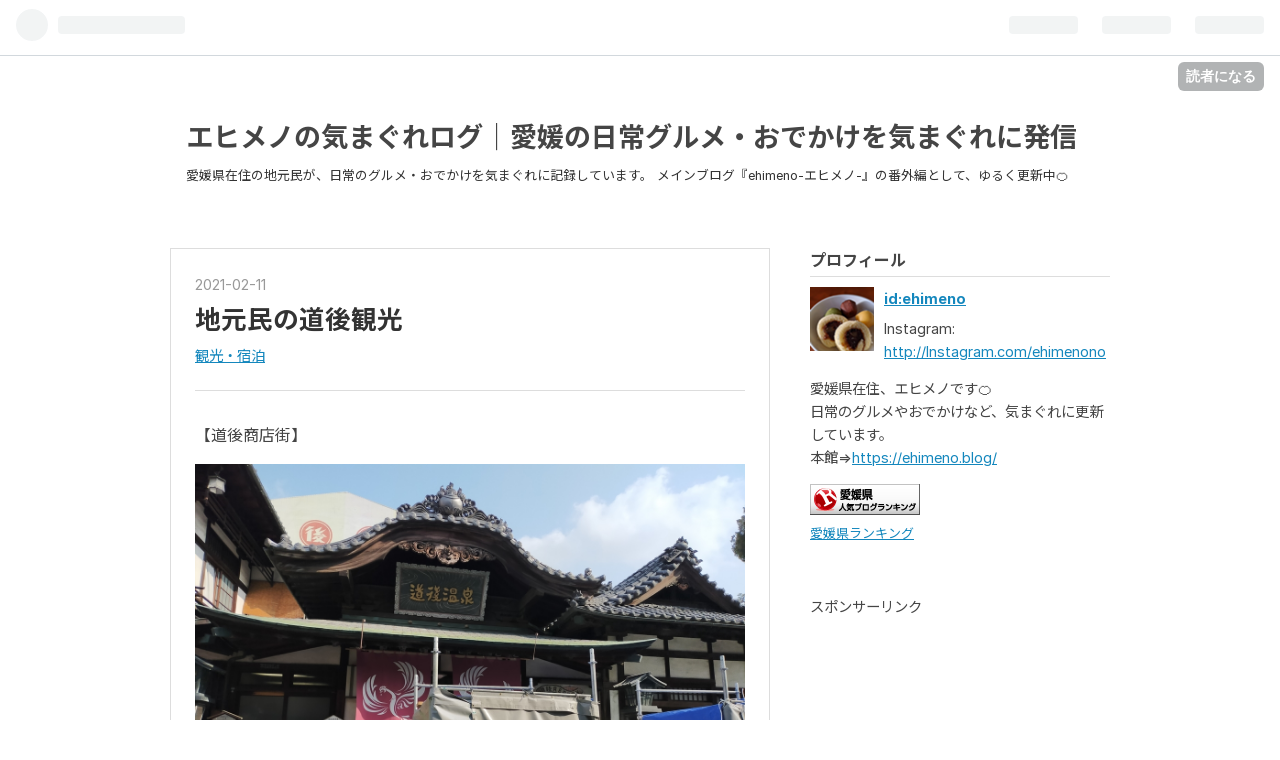

--- FILE ---
content_type: text/html; charset=utf-8
request_url: https://ehimeno.hatenablog.com/entry/2021/02/11/222325
body_size: 10922
content:
<!DOCTYPE html>
<html
  lang="ja"

data-admin-domain="//blog.hatena.ne.jp"
data-admin-origin="https://blog.hatena.ne.jp"
data-author="ehimeno"
data-avail-langs="ja en"
data-blog="ehimeno.hatenablog.com"
data-blog-host="ehimeno.hatenablog.com"
data-blog-is-public="1"
data-blog-name="エヒメノの気まぐれログ｜愛媛の日常グルメ・おでかけを気まぐれに発信"
data-blog-owner="ehimeno"
data-blog-show-ads="1"
data-blog-show-sleeping-ads=""
data-blog-uri="https://ehimeno.hatenablog.com/"
data-blog-uuid="26006613440541578"
data-blogs-uri-base="https://ehimeno.hatenablog.com"
data-brand="hatenablog"
data-data-layer="{&quot;hatenablog&quot;:{&quot;admin&quot;:{},&quot;analytics&quot;:{&quot;brand_property_id&quot;:&quot;&quot;,&quot;measurement_id&quot;:&quot;&quot;,&quot;non_sampling_property_id&quot;:&quot;&quot;,&quot;property_id&quot;:&quot;UA-178685996-1&quot;,&quot;separated_property_id&quot;:&quot;UA-29716941-22&quot;},&quot;blog&quot;:{&quot;blog_id&quot;:&quot;26006613440541578&quot;,&quot;content_seems_japanese&quot;:&quot;true&quot;,&quot;disable_ads&quot;:&quot;&quot;,&quot;enable_ads&quot;:&quot;true&quot;,&quot;enable_keyword_link&quot;:&quot;true&quot;,&quot;entry_show_footer_related_entries&quot;:&quot;false&quot;,&quot;force_pc_view&quot;:&quot;false&quot;,&quot;is_public&quot;:&quot;true&quot;,&quot;is_responsive_view&quot;:&quot;false&quot;,&quot;is_sleeping&quot;:&quot;false&quot;,&quot;lang&quot;:&quot;ja&quot;,&quot;name&quot;:&quot;\u30a8\u30d2\u30e1\u30ce\u306e\u6c17\u307e\u3050\u308c\u30ed\u30b0\uff5c\u611b\u5a9b\u306e\u65e5\u5e38\u30b0\u30eb\u30e1\u30fb\u304a\u3067\u304b\u3051\u3092\u6c17\u307e\u3050\u308c\u306b\u767a\u4fe1&quot;,&quot;owner_name&quot;:&quot;ehimeno&quot;,&quot;uri&quot;:&quot;https://ehimeno.hatenablog.com/&quot;},&quot;brand&quot;:&quot;hatenablog&quot;,&quot;page_id&quot;:&quot;entry&quot;,&quot;permalink_entry&quot;:{&quot;author_name&quot;:&quot;ehimeno&quot;,&quot;categories&quot;:&quot;\u89b3\u5149\u30fb\u5bbf\u6cca&quot;,&quot;character_count&quot;:524,&quot;date&quot;:&quot;2021-02-11&quot;,&quot;entry_id&quot;:&quot;26006613690234310&quot;,&quot;first_category&quot;:&quot;\u89b3\u5149\u30fb\u5bbf\u6cca&quot;,&quot;hour&quot;:&quot;22&quot;,&quot;title&quot;:&quot;\u5730\u5143\u6c11\u306e\u9053\u5f8c\u89b3\u5149&quot;,&quot;uri&quot;:&quot;https://ehimeno.hatenablog.com/entry/2021/02/11/222325&quot;},&quot;pro&quot;:&quot;free&quot;,&quot;router_type&quot;:&quot;blogs&quot;}}"
data-device="pc"
data-dont-recommend-pro="false"
data-global-domain="https://hatena.blog"
data-globalheader-color="b"
data-globalheader-type="pc"
data-has-touch-view="1"
data-help-url="https://help.hatenablog.com"
data-page="entry"
data-parts-domain="https://hatenablog-parts.com"
data-plus-available=""
data-pro="false"
data-router-type="blogs"
data-sentry-dsn="https://03a33e4781a24cf2885099fed222b56d@sentry.io/1195218"
data-sentry-environment="production"
data-sentry-sample-rate="0.1"
data-static-domain="https://cdn.blog.st-hatena.com"
data-version="65a34321b4dd58b0e5d22a48708818"




  data-initial-state="{}"

  >
  <head prefix="og: http://ogp.me/ns# fb: http://ogp.me/ns/fb# article: http://ogp.me/ns/article#">

  

  
  <meta name="viewport" content="width=device-width, initial-scale=1.0" />


  


  

  <meta name="robots" content="max-image-preview:large" />


  <meta charset="utf-8"/>
  <meta http-equiv="X-UA-Compatible" content="IE=7; IE=9; IE=10; IE=11" />
  <title>地元民の道後観光 - エヒメノの気まぐれログ｜愛媛の日常グルメ・おでかけを気まぐれに発信</title>

  
  <link rel="canonical" href="https://ehimeno.hatenablog.com/entry/2021/02/11/222325"/>



  

<meta itemprop="name" content="地元民の道後観光 - エヒメノの気まぐれログ｜愛媛の日常グルメ・おでかけを気まぐれに発信"/>

  <meta itemprop="image" content="https://cdn.image.st-hatena.com/image/scale/9feca91742267b5e77cf08a1b420a01412b41bb8/backend=imagemagick;version=1;width=1300/https%3A%2F%2Fcdn-ak.f.st-hatena.com%2Fimages%2Ffotolife%2Fe%2Fehimeno%2F20210211%2F20210211175002.jpg"/>


  <meta property="og:title" content="地元民の道後観光 - エヒメノの気まぐれログ｜愛媛の日常グルメ・おでかけを気まぐれに発信"/>
<meta property="og:type" content="article"/>
  <meta property="og:url" content="https://ehimeno.hatenablog.com/entry/2021/02/11/222325"/>

  <meta property="og:image" content="https://cdn.image.st-hatena.com/image/scale/9feca91742267b5e77cf08a1b420a01412b41bb8/backend=imagemagick;version=1;width=1300/https%3A%2F%2Fcdn-ak.f.st-hatena.com%2Fimages%2Ffotolife%2Fe%2Fehimeno%2F20210211%2F20210211175002.jpg"/>

<meta property="og:image:alt" content="地元民の道後観光 - エヒメノの気まぐれログ｜愛媛の日常グルメ・おでかけを気まぐれに発信"/>
    <meta property="og:description" content="【道後商店街】 2021年道後温泉の正面姿がこちら✨ほぼ正面見えず。 入口は相変わらず北口です 2月初めに道後商店街を散歩してきましたまだ自粛期間中だから散歩でふらーっと😀本当に営業している店が少なくて寂しいものです🍂 飛鳥乃湯のまわりには椿が咲いてました🌸 椿と椿の融合 このロゴマーク椿であってますよね？笑今更この花全て牡丹でしたとか言われたらどうしよ 湯真珠を買って道後のお湯をかけると願いが叶う的なやつ (説明雑w)いつもはお湯かける用の柄杓があるのにそれもなし眺めるだけの石に……←言い方道後温泉駅前の道後温泉観光会館で買えるらしいお値段2000円✨さすが真珠 昔、道後温泉本館横にあった玉…" />
<meta property="og:site_name" content="エヒメノの気まぐれログ｜愛媛の日常グルメ・おでかけを気まぐれに発信"/>

  <meta property="article:published_time" content="2021-02-11T13:23:25Z" />

    <meta property="article:tag" content="観光・宿泊" />
      <meta name="twitter:card"  content="summary_large_image" />
    <meta name="twitter:image" content="https://cdn.image.st-hatena.com/image/scale/9feca91742267b5e77cf08a1b420a01412b41bb8/backend=imagemagick;version=1;width=1300/https%3A%2F%2Fcdn-ak.f.st-hatena.com%2Fimages%2Ffotolife%2Fe%2Fehimeno%2F20210211%2F20210211175002.jpg" />  <meta name="twitter:title" content="地元民の道後観光 - エヒメノの気まぐれログ｜愛媛の日常グルメ・おでかけを気まぐれに発信" />    <meta name="twitter:description" content="【道後商店街】 2021年道後温泉の正面姿がこちら✨ほぼ正面見えず。 入口は相変わらず北口です 2月初めに道後商店街を散歩してきましたまだ自粛期間中だから散歩でふらーっと😀本当に営業している店が少なくて寂しいものです🍂 飛鳥乃湯のまわりには椿が咲いてました🌸 椿と椿の融合 このロゴマーク椿であってますよね？笑今更この花…" />  <meta name="twitter:app:name:iphone" content="はてなブログアプリ" />
  <meta name="twitter:app:id:iphone" content="583299321" />
  <meta name="twitter:app:url:iphone" content="hatenablog:///open?uri=https%3A%2F%2Fehimeno.hatenablog.com%2Fentry%2F2021%2F02%2F11%2F222325" />
  
    <meta name="description" content="【道後商店街】 2021年道後温泉の正面姿がこちら✨ほぼ正面見えず。 入口は相変わらず北口です 2月初めに道後商店街を散歩してきましたまだ自粛期間中だから散歩でふらーっと😀本当に営業している店が少なくて寂しいものです🍂 飛鳥乃湯のまわりには椿が咲いてました🌸 椿と椿の融合 このロゴマーク椿であってますよね？笑今更この花全て牡丹でしたとか言われたらどうしよ 湯真珠を買って道後のお湯をかけると願いが叶う的なやつ (説明雑w)いつもはお湯かける用の柄杓があるのにそれもなし眺めるだけの石に……←言い方道後温泉駅前の道後温泉観光会館で買えるらしいお値段2000円✨さすが真珠 昔、道後温泉本館横にあった玉…" />
    <meta name="google-site-verification" content="x7ORwJIul39WFQsNSyTKvWo2PiK-eTX3ecwIWr-eT5s" />
    <meta name="keywords" content="愛媛ブログ,松山ランチ,松山　ランチ　ブログ,ランチパスポート松山,松山ブログ,松山ラーメン    " />


  
<script
  id="embed-gtm-data-layer-loader"
  data-data-layer-page-specific="{&quot;hatenablog&quot;:{&quot;blogs_permalink&quot;:{&quot;entry_afc_issued&quot;:&quot;false&quot;,&quot;blog_afc_issued&quot;:&quot;false&quot;,&quot;is_blog_sleeping&quot;:&quot;false&quot;,&quot;has_related_entries_with_elasticsearch&quot;:&quot;false&quot;,&quot;is_author_pro&quot;:&quot;false&quot;}}}"
>
(function() {
  function loadDataLayer(elem, attrName) {
    if (!elem) { return {}; }
    var json = elem.getAttribute(attrName);
    if (!json) { return {}; }
    return JSON.parse(json);
  }

  var globalVariables = loadDataLayer(
    document.documentElement,
    'data-data-layer'
  );
  var pageSpecificVariables = loadDataLayer(
    document.getElementById('embed-gtm-data-layer-loader'),
    'data-data-layer-page-specific'
  );

  var variables = [globalVariables, pageSpecificVariables];

  if (!window.dataLayer) {
    window.dataLayer = [];
  }

  for (var i = 0; i < variables.length; i++) {
    window.dataLayer.push(variables[i]);
  }
})();
</script>

<!-- Google Tag Manager -->
<script>(function(w,d,s,l,i){w[l]=w[l]||[];w[l].push({'gtm.start':
new Date().getTime(),event:'gtm.js'});var f=d.getElementsByTagName(s)[0],
j=d.createElement(s),dl=l!='dataLayer'?'&l='+l:'';j.async=true;j.src=
'https://www.googletagmanager.com/gtm.js?id='+i+dl;f.parentNode.insertBefore(j,f);
})(window,document,'script','dataLayer','GTM-P4CXTW');</script>
<!-- End Google Tag Manager -->











  <link rel="shortcut icon" href="https://ehimeno.hatenablog.com/icon/favicon">
<link rel="apple-touch-icon" href="https://ehimeno.hatenablog.com/icon/touch">
<link rel="icon" sizes="192x192" href="https://ehimeno.hatenablog.com/icon/link">

  

<link rel="alternate" type="application/atom+xml" title="Atom" href="https://ehimeno.hatenablog.com/feed"/>
<link rel="alternate" type="application/rss+xml" title="RSS2.0" href="https://ehimeno.hatenablog.com/rss"/>

  <link rel="alternate" type="application/json+oembed" href="https://hatena.blog/oembed?url=https%3A%2F%2Fehimeno.hatenablog.com%2Fentry%2F2021%2F02%2F11%2F222325&amp;format=json" title="oEmbed Profile of 地元民の道後観光"/>
<link rel="alternate" type="text/xml+oembed" href="https://hatena.blog/oembed?url=https%3A%2F%2Fehimeno.hatenablog.com%2Fentry%2F2021%2F02%2F11%2F222325&amp;format=xml" title="oEmbed Profile of 地元民の道後観光"/>
  
  <link rel="author" href="http://www.hatena.ne.jp/ehimeno/">

  

  


  
    
<link rel="stylesheet" type="text/css" href="https://cdn.blog.st-hatena.com/css/blog.css?version=65a34321b4dd58b0e5d22a48708818"/>

    
  <link rel="stylesheet" type="text/css" href="https://usercss.blog.st-hatena.com/blog_style/26006613440541578/42c2285c5ef1e710d4606d9d0e039389e4f15e67"/>
  
  

  

  
<script> </script>

  
<style>
  div#google_afc_user,
  div.google-afc-user-container,
  div.google_afc_image,
  div.google_afc_blocklink {
      display: block !important;
  }
</style>


  
    <script src="https://cdn.pool.st-hatena.com/valve/valve.js" async></script>
<script id="test-valve-definition">
  var valve = window.valve || [];

  valve.push(function(v) {
    
    

    v.config({
      service: 'blog',
      content: {
        result: 'adtrust',
        documentIds: ["blog:entry:26006613690234310"]
      }
    });
    v.defineDFPSlot({"lazy":1,"sizes":{"mappings":[[[320,568],[[336,280],[300,250],"fluid"]],[[0,0],[[300,250]]]]},"slotId":"ad-in-entry","unit":"/4374287/blog_pc_entry_sleep_in-article"});    v.defineDFPSlot({"lazy":"","sizes":[[300,250],[336,280],[468,60],"fluid"],"slotId":"google_afc_user_container_0","unit":"/4374287/blog_user"});
    v.sealDFPSlots();
  });
</script>

  

  
    <script type="application/ld+json">{"@context":"http://schema.org","@type":"Article","dateModified":"2021-02-12T12:31:06+09:00","datePublished":"2021-02-11T22:23:25+09:00","description":"【道後商店街】 2021年道後温泉の正面姿がこちら✨ほぼ正面見えず。 入口は相変わらず北口です 2月初めに道後商店街を散歩してきましたまだ自粛期間中だから散歩でふらーっと😀本当に営業している店が少なくて寂しいものです🍂 飛鳥乃湯のまわりには椿が咲いてました🌸 椿と椿の融合 このロゴマーク椿であってますよね？笑今更この花全て牡丹でしたとか言われたらどうしよ 湯真珠を買って道後のお湯をかけると願いが叶う的なやつ (説明雑w)いつもはお湯かける用の柄杓があるのにそれもなし眺めるだけの石に……←言い方道後温泉駅前の道後温泉観光会館で買えるらしいお値段2000円✨さすが真珠 昔、道後温泉本館横にあった玉…","headline":"地元民の道後観光","image":["https://cdn-ak.f.st-hatena.com/images/fotolife/e/ehimeno/20210211/20210211175002.jpg"],"mainEntityOfPage":{"@id":"https://ehimeno.hatenablog.com/entry/2021/02/11/222325","@type":"WebPage"}}</script>

  

  <head>  <script data-ad-client="ca-pub-1522646919374800" async src="https://pagead2.googlesyndication.com/pagead/js/adsbygoogle.js"></script> </head>

























































































<head>  <script data-ad-client="ca-pub-1522646919374800" async src="https://pagead2.googlesyndication.com/pagead/js/adsbygoogle.js"></script> </head>































































































<head>  <script data-ad-client="ca-pub-1522646919374800" async src="https://pagead2.googlesyndication.com/pagead/js/adsbygoogle.js"></script> </head>

</head>

  <body class="page-entry enable-top-editarea enable-bottom-editarea category-観光・宿泊 globalheader-ng-enabled">
    

<div id="globalheader-container"
  data-brand="hatenablog"
  
  >
  <iframe id="globalheader" height="37" frameborder="0" allowTransparency="true"></iframe>
</div>


  
  
  
    <nav class="
      blog-controlls
      
    ">
      <div class="blog-controlls-blog-icon">
        <a href="https://ehimeno.hatenablog.com/">
          <img src="https://cdn.image.st-hatena.com/image/square/011c493cef5b488710943cbf9548f4809cce4aed/backend=imagemagick;height=128;version=1;width=128/https%3A%2F%2Fcdn.user.blog.st-hatena.com%2Fblog_custom_icon%2F155348136%2F1595560474376612" alt="エヒメノの気まぐれログ｜愛媛の日常グルメ・おでかけを気まぐれに発信"/>
        </a>
      </div>
      <div class="blog-controlls-title">
        <a href="https://ehimeno.hatenablog.com/">エヒメノの気まぐれログ｜愛媛の日常グルメ・おでかけを気まぐれに発信</a>
      </div>
      <a href="https://blog.hatena.ne.jp/ehimeno/ehimeno.hatenablog.com/subscribe?utm_campaign=subscribe_blog&amp;utm_medium=button&amp;utm_source=blogs_topright_button" class="blog-controlls-subscribe-btn test-blog-header-controlls-subscribe">
        読者になる
      </a>
    </nav>
  

  <div id="container">
    <div id="container-inner">
      <header id="blog-title" data-brand="hatenablog">
  <div id="blog-title-inner" >
    <div id="blog-title-content">
      <h1 id="title"><a href="https://ehimeno.hatenablog.com/">エヒメノの気まぐれログ｜愛媛の日常グルメ・おでかけを気まぐれに発信</a></h1>
      
        <h2 id="blog-description">愛媛県在住の地元民が、日常のグルメ・おでかけを気まぐれに記録しています。 メインブログ『ehimeno-エヒメノ-』の番外編として、ゆるく更新中🍊</h2>
      
    </div>
  </div>
</header>

      
  <div id="top-editarea">
    











































































































































































































































































































































































<script data-ad-client="ca-pub-1522646919374800" async src="https://pagead2.googlesyndication.com/pagead/js/adsbygoogle.js"></script>













































































































































































































































































































































































  </div>


      
      




<div id="content" class="hfeed"
  
  >
  <div id="content-inner">
    <div id="wrapper">
      <div id="main">
        <div id="main-inner">
          

          


  


          
  
  <!-- google_ad_section_start -->
  <!-- rakuten_ad_target_begin -->
  
  
  

  

  
    
      
        <article class="entry hentry test-hentry js-entry-article date-first autopagerize_page_element chars-800 words-100 mode-hatena entry-odd" id="entry-26006613690234310" data-keyword-campaign="" data-uuid="26006613690234310" data-publication-type="entry">
  <div class="entry-inner">
    <header class="entry-header">
  
    <div class="date entry-date first">
    <a href="https://ehimeno.hatenablog.com/archive/2021/02/11" rel="nofollow">
      <time datetime="2021-02-11T13:23:25Z" title="2021-02-11T13:23:25Z">
        <span class="date-year">2021</span><span class="hyphen">-</span><span class="date-month">02</span><span class="hyphen">-</span><span class="date-day">11</span>
      </time>
    </a>
      </div>
  <h1 class="entry-title">
  <a href="https://ehimeno.hatenablog.com/entry/2021/02/11/222325" class="entry-title-link bookmark">地元民の道後観光</a>
</h1>

  
  

  <div class="entry-categories categories">
    
    <a href="https://ehimeno.hatenablog.com/archive/category/%E8%A6%B3%E5%85%89%E3%83%BB%E5%AE%BF%E6%B3%8A" class="entry-category-link category-観光・宿泊">観光・宿泊</a>
    
  </div>


  

  

</header>

    


    <div class="entry-content hatenablog-entry">
  
    <p>【道後商店街】</p><p><span itemscope itemtype="http://schema.org/Photograph"><img src="https://cdn-ak.f.st-hatena.com/images/fotolife/e/ehimeno/20210211/20210211175002.jpg" alt="f:id:ehimeno:20210211175002j:plain" title="" class="hatena-fotolife" itemprop="image"></span></p><br />
<p>2021年<a class="keyword" href="http://d.hatena.ne.jp/keyword/%C6%BB%B8%E5%B2%B9%C0%F4">道後温泉</a>の正面姿がこちら✨</p><p>ほぼ正面見えず。<br />
入口は相変わらず北口です</p><br />
<p>2月初めに道後商店街を散歩してきました</p><p>まだ自粛期間中だから散歩でふらーっと😀</p><p>本当に営業している店が少なくて寂しいものです🍂</p><br />
<p><span itemscope itemtype="http://schema.org/Photograph"><img src="https://cdn-ak.f.st-hatena.com/images/fotolife/e/ehimeno/20210211/20210211175856.jpg" alt="f:id:ehimeno:20210211175856j:plain" title="" class="hatena-fotolife" itemprop="image"></span></p><br />
<p>飛鳥乃湯のまわりには椿が咲いてました🌸</p><br />
<p><span itemscope itemtype="http://schema.org/Photograph"><img src="https://cdn-ak.f.st-hatena.com/images/fotolife/e/ehimeno/20210211/20210211210848.jpg" alt="f:id:ehimeno:20210211210848j:plain" title="" class="hatena-fotolife" itemprop="image"></span></p><br />
<p>椿と椿の融合<br />
この<a class="keyword" href="http://d.hatena.ne.jp/keyword/%A5%ED%A5%B4%A5%DE%A1%BC%A5%AF">ロゴマーク</a>椿であってますよね？笑</p><p>今更この花全て牡丹でしたとか言われたらどうしよ</p><br />
<p><span itemscope itemtype="http://schema.org/Photograph"><img src="https://cdn-ak.f.st-hatena.com/images/fotolife/e/ehimeno/20210211/20210211211124.jpg" alt="f:id:ehimeno:20210211211124j:plain" title="" class="hatena-fotolife" itemprop="image"></span></p><p>湯真珠を買って道後のお湯をかけると願いが叶う的なやつ<br />
(説明雑w)</p><p>いつもはお湯かける用の柄杓があるのにそれもなし</p><p>眺めるだけの石に……←言い方</p><p><a class="keyword" href="http://d.hatena.ne.jp/keyword/%C6%BB%B8%E5%B2%B9%C0%F4%B1%D8">道後温泉駅</a>前の<a class="keyword" href="http://d.hatena.ne.jp/keyword/%C6%BB%B8%E5%B2%B9%C0%F4">道後温泉</a>観光会館で買えるらしい</p><p>お値段2000円✨さすが真珠</p><br />
<p>昔、<a class="keyword" href="http://d.hatena.ne.jp/keyword/%C6%BB%B8%E5%B2%B9%C0%F4%CB%DC%B4%DB">道後温泉本館</a>横にあった玉の石は<br />
またみることができるのかな<br />
(石にお湯かけて願うと叶うよ的なやつ)</p><br />
<p><span itemscope itemtype="http://schema.org/Photograph"><img src="https://cdn-ak.f.st-hatena.com/images/fotolife/e/ehimeno/20210211/20210211212258.jpg" alt="f:id:ehimeno:20210211212258j:plain" title="" class="hatena-fotolife" itemprop="image"></span></p><p>お土産屋さんの前にあったガチャガチャ</p><p>真珠が入っているらしい✨✨</p><br />
<p>1000円ガチャだけど、<br />
入っているのが真珠オンリーなら安い🌞</p><p>真珠使ったビリビリペンとかやったら病むけど、</p><p>イヤリングとかピアスとかちゃんとしてるっぽいです<br />
←当たり前や</p><p>そして今、公式HP確認しながら書いてて気付いたけども、</p><p>湯真珠はゆまたまって読むらしい</p><p>ずっと『ゆしんじゅ』って呼んでたわーー</p><br />
<p><a href="https://blog.with2.net/link/?id=2053218&cid=3093"><img src="https://blog.with2.net/img/banner/c/banner_1/br_c_3093_1.gif" title="愛媛県ランキング"></a><br><a href="https://blog.with2.net/link/?id=2053218&cid=3093" style="font-size: 0.9em;">愛媛県ランキング</a></p>

    
    




    

  
</div>

    
  <footer class="entry-footer">
    
    <div class="entry-tags-wrapper">
  <div class="entry-tags">
      <span class="entry-tag">
        <a href="https://d.hatena.ne.jp/keyword/%E6%84%9B%E5%AA%9B" class="entry-tag-link">
          
          
          <span class="entry-tag-icon">#</span><span class="entry-tag-label">愛媛</span>
        </a>
      </span>
    
      <span class="entry-tag">
        <a href="https://d.hatena.ne.jp/keyword/%E9%81%93%E5%BE%8C" class="entry-tag-link">
          
          
          <span class="entry-tag-icon">#</span><span class="entry-tag-label">道後</span>
        </a>
      </span>
    
      <span class="entry-tag">
        <a href="https://d.hatena.ne.jp/keyword/%E8%A6%B3%E5%85%89" class="entry-tag-link">
          
          
          <span class="entry-tag-icon">#</span><span class="entry-tag-label">観光</span>
        </a>
      </span>
    
      <span class="entry-tag">
        <a href="https://d.hatena.ne.jp/keyword/%E5%9C%B0%E5%9F%9F%E3%83%96%E3%83%AD%E3%82%B0" class="entry-tag-link">
          
          
          <span class="entry-tag-icon">#</span><span class="entry-tag-label">地域ブログ</span>
        </a>
      </span>
      </div>
</div>

    <p class="entry-footer-section track-inview-by-gtm" data-gtm-track-json="{&quot;area&quot;: &quot;finish_reading&quot;}">
  <span class="author vcard"><span class="fn" data-load-nickname="1" data-user-name="ehimeno" >ehimeno</span></span>
  <span class="entry-footer-time"><a href="https://ehimeno.hatenablog.com/entry/2021/02/11/222325"><time data-relative datetime="2021-02-11T13:23:25Z" title="2021-02-11T13:23:25Z" class="updated">2021-02-11 22:23</time></a></span>
  
  
  
    <span class="
      entry-footer-subscribe
      
    " data-test-blog-controlls-subscribe>
      <a href="https://blog.hatena.ne.jp/ehimeno/ehimeno.hatenablog.com/subscribe?utm_source=blogs_entry_footer&amp;utm_medium=button&amp;utm_campaign=subscribe_blog">
        読者になる
      </a>
    </span>
  
</p>

    
  <div
    class="hatena-star-container"
    data-hatena-star-container
    data-hatena-star-url="https://ehimeno.hatenablog.com/entry/2021/02/11/222325"
    data-hatena-star-title="地元民の道後観光"
    data-hatena-star-variant="profile-icon"
    data-hatena-star-profile-url-template="https://blog.hatena.ne.jp/{username}/"
  ></div>


    
<div class="social-buttons">
  
  
    <div class="social-button-item">
      <a href="https://b.hatena.ne.jp/entry/s/ehimeno.hatenablog.com/entry/2021/02/11/222325" class="hatena-bookmark-button" data-hatena-bookmark-url="https://ehimeno.hatenablog.com/entry/2021/02/11/222325" data-hatena-bookmark-layout="vertical-balloon" data-hatena-bookmark-lang="ja" title="この記事をはてなブックマークに追加"><img src="https://b.st-hatena.com/images/entry-button/button-only.gif" alt="この記事をはてなブックマークに追加" width="20" height="20" style="border: none;" /></a>
    </div>
  
  
  
  
  
  
  
  
</div>

    
  
  
    
    <div class="google-afc-image test-google-rectangle-ads">      
      
      <div id="google_afc_user_container_0" class="google-afc-user-container google_afc_blocklink2_5 google_afc_boder" data-test-unit="/4374287/blog_user"></div>
      
        <a href="http://blog.hatena.ne.jp/guide/pro" class="open-pro-modal" data-guide-pro-modal-ad-url="https://hatena.blog/guide/pro/modal/ad">広告を非表示にする</a>
      
    </div>
  
  


    <div class="customized-footer">
      

        

        
        
  <div class="entry-footer-html"><p style=”text-align: center; font-size: 75%;”>スポンサーリンク</p>
<script async src="https://pagead2.googlesyndication.com/pagead/js/adsbygoogle.js"></script>
<ins class="adsbygoogle"
     style="display:block"
     data-ad-client="ca-pub-1522646919374800"
     data-ad-slot="6890879278"
     data-ad-format="auto"
     data-full-width-responsive="true"></ins>
<script>
     (adsbygoogle = window.adsbygoogle || []).push({});
</script></div>


      
    </div>
    

  </footer>

  </div>
</article>

      
      
    
  

  
  <!-- rakuten_ad_target_end -->
  <!-- google_ad_section_end -->
  
  
  
  <div class="pager pager-permalink permalink">
    
      
      <span class="pager-prev">
        <a href="https://ehimeno.hatenablog.com/entry/2021/02/12/234943" rel="prev">
          <span class="pager-arrow">&laquo; </span>
          道後でチーズケエキを食す
        </a>
      </span>
    
    
      
      <span class="pager-next">
        <a href="https://ehimeno.hatenablog.com/entry/2021/02/10/223803" rel="next">
          コメダとＧＯＤＩＶＡのコラボを食べてみ…
          <span class="pager-arrow"> &raquo;</span>
        </a>
      </span>
    
  </div>


  



        </div>
      </div>

      <aside id="box1">
  <div id="box1-inner">
  </div>
</aside>

    </div><!-- #wrapper -->

    
<aside id="box2">
  
  <div id="box2-inner">
    
      

<div class="hatena-module hatena-module-profile">
  <div class="hatena-module-title">
    プロフィール
  </div>
  <div class="hatena-module-body">
    
    <a href="https://ehimeno.hatenablog.com/about" class="profile-icon-link">
      <img src="https://cdn.profile-image.st-hatena.com/users/ehimeno/profile.png?1584369615"
      alt="id:ehimeno" class="profile-icon" />
    </a>
    

    
    <span class="id">
      <a href="https://ehimeno.hatenablog.com/about" class="hatena-id-link"><span data-load-nickname="1" data-user-name="ehimeno">id:ehimeno</span></a>
      
  
  


    </span>
    

    

    
    <div class="profile-description">
      <p>Instagram:<br />
<a href="http://Instagram.com/ehimenono">http://Instagram.com/ehimenono</a></p><p>愛媛県在住、エヒメノです🍊<br />
日常のグルメやおでかけなど、気まぐれに更新しています。<br />
本館⇒<a href="https://ehimeno.blog/">https://ehimeno.blog/</a></p><p><a href="https://blog.with2.net/link/?id=2053218&cid=3093"><img src="https://blog.with2.net/img/banner/c/banner_1/br_c_3093_1.gif" title="愛媛県ランキング"></a><br><a href="https://blog.with2.net/link/?id=2053218&cid=3093" style="font-size: 0.9em;">愛媛県ランキング</a></p><br />
<p><p style=”text-align: center; font-size: 75%;”>スポンサーリンク</p><script async src="https://pagead2.googlesyndication.com/pagead/js/adsbygoogle.js"></script><br />
<ins class="adsbygoogle"
     style="display:block"
     data-ad-client="ca-pub-1522646919374800"
     data-ad-slot="6890879278"
     data-ad-format="auto"
     data-full-width-responsive="true"></ins><br />
<script>
     (adsbygoogle = window.adsbygoogle || []).push({});
</script></p>

    </div>
    

    
      <div class="hatena-follow-button-box btn-subscribe js-hatena-follow-button-box"
  
  >

  <a href="#" class="hatena-follow-button js-hatena-follow-button">
    <span class="subscribing">
      <span class="foreground">読者です</span>
      <span class="background">読者をやめる</span>
    </span>
    <span class="unsubscribing" data-track-name="profile-widget-subscribe-button" data-track-once>
      <span class="foreground">読者になる</span>
      <span class="background">読者になる</span>
    </span>
  </a>
  <div class="subscription-count-box js-subscription-count-box">
    <i></i>
    <u></u>
    <span class="subscription-count js-subscription-count">
    </span>
  </div>
</div>

    

    

    <div class="profile-about">
      <a href="https://ehimeno.hatenablog.com/about">このブログについて</a>
    </div>

  </div>
</div>

    
      

<div class="hatena-module hatena-module-category">
  <div class="hatena-module-title">
    カテゴリー
  </div>
  <div class="hatena-module-body">
    <ul class="hatena-urllist">
      
        <li>
          <a href="https://ehimeno.hatenablog.com/archive/category/%E6%9D%BE%E5%B1%B1%E3%83%A9%E3%83%B3%E3%83%81" class="category-松山ランチ">
            松山ランチ (34)
          </a>
        </li>
      
        <li>
          <a href="https://ehimeno.hatenablog.com/archive/category/%E6%9D%BE%E5%B1%B1%E3%82%AB%E3%83%95%E3%82%A7" class="category-松山カフェ">
            松山カフェ (9)
          </a>
        </li>
      
        <li>
          <a href="https://ehimeno.hatenablog.com/archive/category/%E6%84%9B%E5%AA%9B%E3%83%A9%E3%83%BC%E3%83%A1%E3%83%B3" class="category-愛媛ラーメン">
            愛媛ラーメン (36)
          </a>
        </li>
      
        <li>
          <a href="https://ehimeno.hatenablog.com/archive/category/%E5%9C%B0%E5%85%83%E3%81%8A%E3%81%99%E3%81%99%E3%82%81%E5%9C%9F%E7%94%A3" class="category-地元おすすめ土産">
            地元おすすめ土産 (10)
          </a>
        </li>
      
        <li>
          <a href="https://ehimeno.hatenablog.com/archive/category/%E3%81%9D%E3%81%AE%E4%BB%96" class="category-その他">
            その他 (40)
          </a>
        </li>
      
        <li>
          <a href="https://ehimeno.hatenablog.com/archive/category/%E6%84%9B%E5%AA%9B%E3%81%86%E3%81%A9%E3%82%93" class="category-愛媛うどん">
            愛媛うどん (11)
          </a>
        </li>
      
        <li>
          <a href="https://ehimeno.hatenablog.com/archive/category/%E6%84%9B%E5%AA%9B%E5%85%AC%E5%9C%92" class="category-愛媛公園">
            愛媛公園 (23)
          </a>
        </li>
      
        <li>
          <a href="https://ehimeno.hatenablog.com/archive/category/%E8%A6%B3%E5%85%89%E3%83%BB%E5%AE%BF%E6%B3%8A" class="category-観光・宿泊">
            観光・宿泊 (66)
          </a>
        </li>
      
        <li>
          <a href="https://ehimeno.hatenablog.com/archive/category/%E3%83%86%E3%82%A4%E3%82%AF%E3%82%A2%E3%82%A6%E3%83%88" class="category-テイクアウト">
            テイクアウト (42)
          </a>
        </li>
      
        <li>
          <a href="https://ehimeno.hatenablog.com/archive/category/%E6%9D%BE%E5%89%8D%E7%94%BA%E3%83%BB%E4%BC%8A%E4%BA%88%E5%B8%82%E3%83%A9%E3%83%B3%E3%83%81" class="category-松前町・伊予市ランチ">
            松前町・伊予市ランチ (5)
          </a>
        </li>
      
    </ul>
  </div>
</div>

    
      <div class="hatena-module hatena-module-search-box">
  <div class="hatena-module-title">
    検索
  </div>
  <div class="hatena-module-body">
    <form class="search-form" role="search" action="https://ehimeno.hatenablog.com/search" method="get">
  <input type="text" name="q" class="search-module-input" value="" placeholder="記事を検索" required>
  <input type="submit" value="検索" class="search-module-button" />
</form>

  </div>
</div>

    
      <div class="hatena-module hatena-module-recent-entries ">
  <div class="hatena-module-title">
    <a href="https://ehimeno.hatenablog.com/archive">
      最新記事
    </a>
  </div>
  <div class="hatena-module-body">
    <ul class="recent-entries hatena-urllist ">
  
  
    
    <li class="urllist-item recent-entries-item">
      <div class="urllist-item-inner recent-entries-item-inner">
        
          
          
          <a href="https://ehimeno.hatenablog.com/entry/2025/10/18/011651" class="urllist-title-link recent-entries-title-link  urllist-title recent-entries-title">ブログ名変更のお知らせ</a>




          
          

                </div>
    </li>
  
    
    <li class="urllist-item recent-entries-item">
      <div class="urllist-item-inner recent-entries-item-inner">
        
          
          
          <a href="https://ehimeno.hatenablog.com/entry/2025/04/05/220543" class="urllist-title-link recent-entries-title-link  urllist-title recent-entries-title">【松山市/公園】総合公園の桜が満開！お花見日和！</a>




          
          

                </div>
    </li>
  
    
    <li class="urllist-item recent-entries-item">
      <div class="urllist-item-inner recent-entries-item-inner">
        
          
          
          <a href="https://ehimeno.hatenablog.com/entry/2025/03/30/223622" class="urllist-title-link recent-entries-title-link  urllist-title recent-entries-title">【松山市/公園】城山公園の桜が満開！お花見日和！</a>




          
          

                </div>
    </li>
  
    
    <li class="urllist-item recent-entries-item">
      <div class="urllist-item-inner recent-entries-item-inner">
        
          
          
          <a href="https://ehimeno.hatenablog.com/entry/2025/03/24/222147" class="urllist-title-link recent-entries-title-link  urllist-title recent-entries-title">【松山市/スイーツ】はなみずき通りの有名店！手土産にケーキ購入[ルフランルフラン]</a>




          
          

                </div>
    </li>
  
    
    <li class="urllist-item recent-entries-item">
      <div class="urllist-item-inner recent-entries-item-inner">
        
          
          
          <a href="https://ehimeno.hatenablog.com/entry/2025/03/20/174901" class="urllist-title-link recent-entries-title-link  urllist-title recent-entries-title">ブログ再開と新ブログのお知らせ</a>




          
          

                </div>
    </li>
  
</ul>

      </div>
</div>

    
      

<div class="hatena-module hatena-module-archive" data-archive-type="default" data-archive-url="https://ehimeno.hatenablog.com/archive">
  <div class="hatena-module-title">
    <a href="https://ehimeno.hatenablog.com/archive">月別アーカイブ</a>
  </div>
  <div class="hatena-module-body">
    
      
        <ul class="hatena-urllist">
          
            <li class="archive-module-year archive-module-year-hidden" data-year="2025">
              <div class="archive-module-button">
                <span class="archive-module-hide-button">▼</span>
                <span class="archive-module-show-button">▶</span>
              </div>
              <a href="https://ehimeno.hatenablog.com/archive/2025" class="archive-module-year-title archive-module-year-2025">
                2025
              </a>
              <ul class="archive-module-months">
                
                  <li class="archive-module-month">
                    <a href="https://ehimeno.hatenablog.com/archive/2025/10" class="archive-module-month-title archive-module-month-2025-10">
                      2025 / 10
                    </a>
                  </li>
                
                  <li class="archive-module-month">
                    <a href="https://ehimeno.hatenablog.com/archive/2025/04" class="archive-module-month-title archive-module-month-2025-4">
                      2025 / 4
                    </a>
                  </li>
                
                  <li class="archive-module-month">
                    <a href="https://ehimeno.hatenablog.com/archive/2025/03" class="archive-module-month-title archive-module-month-2025-3">
                      2025 / 3
                    </a>
                  </li>
                
              </ul>
            </li>
          
            <li class="archive-module-year archive-module-year-hidden" data-year="2023">
              <div class="archive-module-button">
                <span class="archive-module-hide-button">▼</span>
                <span class="archive-module-show-button">▶</span>
              </div>
              <a href="https://ehimeno.hatenablog.com/archive/2023" class="archive-module-year-title archive-module-year-2023">
                2023
              </a>
              <ul class="archive-module-months">
                
                  <li class="archive-module-month">
                    <a href="https://ehimeno.hatenablog.com/archive/2023/11" class="archive-module-month-title archive-module-month-2023-11">
                      2023 / 11
                    </a>
                  </li>
                
                  <li class="archive-module-month">
                    <a href="https://ehimeno.hatenablog.com/archive/2023/08" class="archive-module-month-title archive-module-month-2023-8">
                      2023 / 8
                    </a>
                  </li>
                
                  <li class="archive-module-month">
                    <a href="https://ehimeno.hatenablog.com/archive/2023/07" class="archive-module-month-title archive-module-month-2023-7">
                      2023 / 7
                    </a>
                  </li>
                
                  <li class="archive-module-month">
                    <a href="https://ehimeno.hatenablog.com/archive/2023/04" class="archive-module-month-title archive-module-month-2023-4">
                      2023 / 4
                    </a>
                  </li>
                
                  <li class="archive-module-month">
                    <a href="https://ehimeno.hatenablog.com/archive/2023/03" class="archive-module-month-title archive-module-month-2023-3">
                      2023 / 3
                    </a>
                  </li>
                
              </ul>
            </li>
          
            <li class="archive-module-year archive-module-year-hidden" data-year="2022">
              <div class="archive-module-button">
                <span class="archive-module-hide-button">▼</span>
                <span class="archive-module-show-button">▶</span>
              </div>
              <a href="https://ehimeno.hatenablog.com/archive/2022" class="archive-module-year-title archive-module-year-2022">
                2022
              </a>
              <ul class="archive-module-months">
                
                  <li class="archive-module-month">
                    <a href="https://ehimeno.hatenablog.com/archive/2022/10" class="archive-module-month-title archive-module-month-2022-10">
                      2022 / 10
                    </a>
                  </li>
                
                  <li class="archive-module-month">
                    <a href="https://ehimeno.hatenablog.com/archive/2022/08" class="archive-module-month-title archive-module-month-2022-8">
                      2022 / 8
                    </a>
                  </li>
                
                  <li class="archive-module-month">
                    <a href="https://ehimeno.hatenablog.com/archive/2022/07" class="archive-module-month-title archive-module-month-2022-7">
                      2022 / 7
                    </a>
                  </li>
                
                  <li class="archive-module-month">
                    <a href="https://ehimeno.hatenablog.com/archive/2022/06" class="archive-module-month-title archive-module-month-2022-6">
                      2022 / 6
                    </a>
                  </li>
                
                  <li class="archive-module-month">
                    <a href="https://ehimeno.hatenablog.com/archive/2022/05" class="archive-module-month-title archive-module-month-2022-5">
                      2022 / 5
                    </a>
                  </li>
                
                  <li class="archive-module-month">
                    <a href="https://ehimeno.hatenablog.com/archive/2022/04" class="archive-module-month-title archive-module-month-2022-4">
                      2022 / 4
                    </a>
                  </li>
                
                  <li class="archive-module-month">
                    <a href="https://ehimeno.hatenablog.com/archive/2022/03" class="archive-module-month-title archive-module-month-2022-3">
                      2022 / 3
                    </a>
                  </li>
                
                  <li class="archive-module-month">
                    <a href="https://ehimeno.hatenablog.com/archive/2022/02" class="archive-module-month-title archive-module-month-2022-2">
                      2022 / 2
                    </a>
                  </li>
                
                  <li class="archive-module-month">
                    <a href="https://ehimeno.hatenablog.com/archive/2022/01" class="archive-module-month-title archive-module-month-2022-1">
                      2022 / 1
                    </a>
                  </li>
                
              </ul>
            </li>
          
            <li class="archive-module-year archive-module-year-hidden" data-year="2021">
              <div class="archive-module-button">
                <span class="archive-module-hide-button">▼</span>
                <span class="archive-module-show-button">▶</span>
              </div>
              <a href="https://ehimeno.hatenablog.com/archive/2021" class="archive-module-year-title archive-module-year-2021">
                2021
              </a>
              <ul class="archive-module-months">
                
                  <li class="archive-module-month">
                    <a href="https://ehimeno.hatenablog.com/archive/2021/12" class="archive-module-month-title archive-module-month-2021-12">
                      2021 / 12
                    </a>
                  </li>
                
                  <li class="archive-module-month">
                    <a href="https://ehimeno.hatenablog.com/archive/2021/11" class="archive-module-month-title archive-module-month-2021-11">
                      2021 / 11
                    </a>
                  </li>
                
                  <li class="archive-module-month">
                    <a href="https://ehimeno.hatenablog.com/archive/2021/10" class="archive-module-month-title archive-module-month-2021-10">
                      2021 / 10
                    </a>
                  </li>
                
                  <li class="archive-module-month">
                    <a href="https://ehimeno.hatenablog.com/archive/2021/09" class="archive-module-month-title archive-module-month-2021-9">
                      2021 / 9
                    </a>
                  </li>
                
                  <li class="archive-module-month">
                    <a href="https://ehimeno.hatenablog.com/archive/2021/08" class="archive-module-month-title archive-module-month-2021-8">
                      2021 / 8
                    </a>
                  </li>
                
                  <li class="archive-module-month">
                    <a href="https://ehimeno.hatenablog.com/archive/2021/07" class="archive-module-month-title archive-module-month-2021-7">
                      2021 / 7
                    </a>
                  </li>
                
                  <li class="archive-module-month">
                    <a href="https://ehimeno.hatenablog.com/archive/2021/06" class="archive-module-month-title archive-module-month-2021-6">
                      2021 / 6
                    </a>
                  </li>
                
                  <li class="archive-module-month">
                    <a href="https://ehimeno.hatenablog.com/archive/2021/05" class="archive-module-month-title archive-module-month-2021-5">
                      2021 / 5
                    </a>
                  </li>
                
                  <li class="archive-module-month">
                    <a href="https://ehimeno.hatenablog.com/archive/2021/04" class="archive-module-month-title archive-module-month-2021-4">
                      2021 / 4
                    </a>
                  </li>
                
                  <li class="archive-module-month">
                    <a href="https://ehimeno.hatenablog.com/archive/2021/03" class="archive-module-month-title archive-module-month-2021-3">
                      2021 / 3
                    </a>
                  </li>
                
                  <li class="archive-module-month">
                    <a href="https://ehimeno.hatenablog.com/archive/2021/02" class="archive-module-month-title archive-module-month-2021-2">
                      2021 / 2
                    </a>
                  </li>
                
                  <li class="archive-module-month">
                    <a href="https://ehimeno.hatenablog.com/archive/2021/01" class="archive-module-month-title archive-module-month-2021-1">
                      2021 / 1
                    </a>
                  </li>
                
              </ul>
            </li>
          
            <li class="archive-module-year archive-module-year-hidden" data-year="2020">
              <div class="archive-module-button">
                <span class="archive-module-hide-button">▼</span>
                <span class="archive-module-show-button">▶</span>
              </div>
              <a href="https://ehimeno.hatenablog.com/archive/2020" class="archive-module-year-title archive-module-year-2020">
                2020
              </a>
              <ul class="archive-module-months">
                
                  <li class="archive-module-month">
                    <a href="https://ehimeno.hatenablog.com/archive/2020/12" class="archive-module-month-title archive-module-month-2020-12">
                      2020 / 12
                    </a>
                  </li>
                
                  <li class="archive-module-month">
                    <a href="https://ehimeno.hatenablog.com/archive/2020/11" class="archive-module-month-title archive-module-month-2020-11">
                      2020 / 11
                    </a>
                  </li>
                
                  <li class="archive-module-month">
                    <a href="https://ehimeno.hatenablog.com/archive/2020/10" class="archive-module-month-title archive-module-month-2020-10">
                      2020 / 10
                    </a>
                  </li>
                
                  <li class="archive-module-month">
                    <a href="https://ehimeno.hatenablog.com/archive/2020/09" class="archive-module-month-title archive-module-month-2020-9">
                      2020 / 9
                    </a>
                  </li>
                
                  <li class="archive-module-month">
                    <a href="https://ehimeno.hatenablog.com/archive/2020/08" class="archive-module-month-title archive-module-month-2020-8">
                      2020 / 8
                    </a>
                  </li>
                
                  <li class="archive-module-month">
                    <a href="https://ehimeno.hatenablog.com/archive/2020/07" class="archive-module-month-title archive-module-month-2020-7">
                      2020 / 7
                    </a>
                  </li>
                
                  <li class="archive-module-month">
                    <a href="https://ehimeno.hatenablog.com/archive/2020/06" class="archive-module-month-title archive-module-month-2020-6">
                      2020 / 6
                    </a>
                  </li>
                
                  <li class="archive-module-month">
                    <a href="https://ehimeno.hatenablog.com/archive/2020/05" class="archive-module-month-title archive-module-month-2020-5">
                      2020 / 5
                    </a>
                  </li>
                
                  <li class="archive-module-month">
                    <a href="https://ehimeno.hatenablog.com/archive/2020/04" class="archive-module-month-title archive-module-month-2020-4">
                      2020 / 4
                    </a>
                  </li>
                
              </ul>
            </li>
          
        </ul>
      
    
  </div>
</div>

    
      <div class="hatena-module hatena-module-links">
  <div class="hatena-module-title">
    このサイトについて
  </div>
  <div class="hatena-module-body">
    <ul class="hatena-urllist">
      
        <li>
          <a href="https://ehimeno.hatenablog.com/entry/2020/09/22/162541">プライバシーポリシー/問い合わせ</a>
        </li>
      
    </ul>
  </div>
</div>

    
    
  </div>
</aside>


  </div>
</div>




      

      
  <div id="bottom-editarea">
    <p style="text-align: center;"><span style="font-size: 85%;">スポンサーリンク</span><br />
<script async src="https://pagead2.googlesyndication.com/pagead/js/adsbygoogle.js"></script>
<!-- スポンサーリンク -->
<ins class="adsbygoogle"
     style="display:inline-block;width:728px;height:90px"
     data-ad-client="ca-pub-1522646919374800"
     data-ad-slot="6890879278"></ins>
<script>
     (adsbygoogle = window.adsbygoogle || []).push({});
</script>
  </div>


    </div>
  </div>
  
<footer id="footer" data-brand="hatenablog">
  <div id="footer-inner">
    
      <div style="display:none !important" class="guest-footer js-guide-register test-blogs-register-guide" data-action="guide-register">
  <div class="guest-footer-content">
    <h3>はてなブログをはじめよう！</h3>
    <p>ehimenoさんは、はてなブログを使っています。あなたもはてなブログをはじめてみませんか？</p>
    <div class="guest-footer-btn-container">
      <div  class="guest-footer-btn">
        <a class="btn btn-register js-inherit-ga" href="https://blog.hatena.ne.jp/register?via=200227" target="_blank">はてなブログをはじめる（無料）</a>
      </div>
      <div  class="guest-footer-btn">
        <a href="https://hatena.blog/guide" target="_blank">はてなブログとは</a>
      </div>
    </div>
  </div>
</div>

    
    <address class="footer-address">
      <a href="https://ehimeno.hatenablog.com/">
        <img src="https://cdn.image.st-hatena.com/image/square/011c493cef5b488710943cbf9548f4809cce4aed/backend=imagemagick;height=128;version=1;width=128/https%3A%2F%2Fcdn.user.blog.st-hatena.com%2Fblog_custom_icon%2F155348136%2F1595560474376612" width="16" height="16" alt="エヒメノの気まぐれログ｜愛媛の日常グルメ・おでかけを気まぐれに発信"/>
        <span class="footer-address-name">エヒメノの気まぐれログ｜愛媛の日常グルメ・おでかけを気まぐれに発信</span>
      </a>
    </address>
    <p class="services">
      Powered by <a href="https://hatena.blog/">Hatena Blog</a>
      |
        <a href="https://blog.hatena.ne.jp/-/abuse_report?target_url=https%3A%2F%2Fehimeno.hatenablog.com%2Fentry%2F2021%2F02%2F11%2F222325" class="report-abuse-link test-report-abuse-link" target="_blank">ブログを報告する</a>
    </p>
  </div>
</footer>


  
  <script async src="https://s.hatena.ne.jp/js/widget/star.js"></script>
  
  
  <script>
    if (typeof window.Hatena === 'undefined') {
      window.Hatena = {};
    }
    if (!Hatena.hasOwnProperty('Star')) {
      Hatena.Star = {
        VERSION: 2,
      };
    }
  </script>


  
  

<div class="quote-box">
  <div class="tooltip-quote tooltip-quote-stock">
    <i class="blogicon-quote" title="引用をストック"></i>
  </div>
  <div class="tooltip-quote tooltip-quote-tweet js-tooltip-quote-tweet">
    <a class="js-tweet-quote" target="_blank" data-track-name="quote-tweet" data-track-once>
      <img src="https://cdn.blog.st-hatena.com/images/admin/quote/quote-x-icon.svg?version=65a34321b4dd58b0e5d22a48708818" title="引用して投稿する" >
    </a>
  </div>
</div>

<div class="quote-stock-panel" id="quote-stock-message-box" style="position: absolute; z-index: 3000">
  <div class="message-box" id="quote-stock-succeeded-message" style="display: none">
    <p>引用をストックしました</p>
    <button class="btn btn-primary" id="quote-stock-show-editor-button" data-track-name="curation-quote-edit-button">ストック一覧を見る</button>
    <button class="btn quote-stock-close-message-button">閉じる</button>
  </div>

  <div class="message-box" id="quote-login-required-message" style="display: none">
    <p>引用するにはまずログインしてください</p>
    <button class="btn btn-primary" id="quote-login-button">ログイン</button>
    <button class="btn quote-stock-close-message-button">閉じる</button>
  </div>

  <div class="error-box" id="quote-stock-failed-message" style="display: none">
    <p>引用をストックできませんでした。再度お試しください</p>
    <button class="btn quote-stock-close-message-button">閉じる</button>
  </div>

  <div class="error-box" id="unstockable-quote-message-box" style="display: none; position: absolute; z-index: 3000;">
    <p>限定公開記事のため引用できません。</p>
  </div>
</div>

<script type="x-underscore-template" id="js-requote-button-template">
  <div class="requote-button js-requote-button">
    <button class="requote-button-btn tipsy-top" title="引用する"><i class="blogicon-quote"></i></button>
  </div>
</script>



  
  <div id="hidden-subscribe-button" style="display: none;">
    <div class="hatena-follow-button-box btn-subscribe js-hatena-follow-button-box"
  
  >

  <a href="#" class="hatena-follow-button js-hatena-follow-button">
    <span class="subscribing">
      <span class="foreground">読者です</span>
      <span class="background">読者をやめる</span>
    </span>
    <span class="unsubscribing" data-track-name="profile-widget-subscribe-button" data-track-once>
      <span class="foreground">読者になる</span>
      <span class="background">読者になる</span>
    </span>
  </a>
  <div class="subscription-count-box js-subscription-count-box">
    <i></i>
    <u></u>
    <span class="subscription-count js-subscription-count">
    </span>
  </div>
</div>

  </div>

  



    


  <script async src="https://platform.twitter.com/widgets.js" charset="utf-8"></script>

<script src="https://b.st-hatena.com/js/bookmark_button.js" charset="utf-8" async="async"></script>


<script type="text/javascript" src="https://cdn.blog.st-hatena.com/js/external/jquery.min.js?v=1.12.4&amp;version=65a34321b4dd58b0e5d22a48708818"></script>







<script src="https://cdn.blog.st-hatena.com/js/texts-ja.js?version=65a34321b4dd58b0e5d22a48708818"></script>



  <script id="vendors-js" data-env="production" src="https://cdn.blog.st-hatena.com/js/vendors.js?version=65a34321b4dd58b0e5d22a48708818" crossorigin="anonymous"></script>

<script id="hatenablog-js" data-env="production" src="https://cdn.blog.st-hatena.com/js/hatenablog.js?version=65a34321b4dd58b0e5d22a48708818" crossorigin="anonymous" data-page-id="entry"></script>


  <script>Hatena.Diary.GlobalHeader.init()</script>







    
  <script id="valve-dmp" data-service="blog" src="https://cdn.pool.st-hatena.com/valve/dmp.js" data-test-id="dmpjs" async></script>


    





  </body>
</html>



--- FILE ---
content_type: text/html; charset=utf-8
request_url: https://www.google.com/recaptcha/api2/aframe
body_size: 263
content:
<!DOCTYPE HTML><html><head><meta http-equiv="content-type" content="text/html; charset=UTF-8"></head><body><script nonce="kcipNMStETaa-nD8RdNlyQ">/** Anti-fraud and anti-abuse applications only. See google.com/recaptcha */ try{var clients={'sodar':'https://pagead2.googlesyndication.com/pagead/sodar?'};window.addEventListener("message",function(a){try{if(a.source===window.parent){var b=JSON.parse(a.data);var c=clients[b['id']];if(c){var d=document.createElement('img');d.src=c+b['params']+'&rc='+(localStorage.getItem("rc::a")?sessionStorage.getItem("rc::b"):"");window.document.body.appendChild(d);sessionStorage.setItem("rc::e",parseInt(sessionStorage.getItem("rc::e")||0)+1);localStorage.setItem("rc::h",'1768468407014');}}}catch(b){}});window.parent.postMessage("_grecaptcha_ready", "*");}catch(b){}</script></body></html>

--- FILE ---
content_type: text/css; charset=utf-8
request_url: https://usercss.blog.st-hatena.com/blog_style/26006613440541578/42c2285c5ef1e710d4606d9d0e039389e4f15e67
body_size: 9226
content:
/* <system section="theme" selected="26006613502762557"> */
@import url('https://fonts.googleapis.com/css?family=Noto+Sans+JP:300,400,700&display=swap&subset=japanese');
@import url('https://fonts.googleapis.com/css?family=Noto+Sans+JP:400,700|Roboto+Mono:400,700&display=swap&subset=japanese');
@import url('https://rsms.me/inter/inter.css');
@import url("https://cdn.jsdelivr.net/npm/yakuhanjp@latest/dist/css/yakuhanmp-noto.css");
@charset "UTF-8";
/*
  Theme: Simpler Light
  Author: Piano Nekomiya
  Responsive: yes
  Description:
    シンプルだけど使いやすいブログテーマです。
はてなブログがMITライセンスの上で公開している"Boilerplate"というテーマをMITライセンスの上で改変しました。
レスポンシブに対応しています。
こちらはダークテーマです。
ライトテーマはSimpler Lightです。
詳細はこちら
https://nsk-1010.hatenablog.com/entry/2020/02/09/174415
  Released under the MIT License.
*/
/*! normalize.css v7.0.0 | MIT License | github.com/necolas/normalize.css */
/* Document
   ========================================================================== */
/**
 * 1. Correct the line height in all browsers.
 * 2. Prevent adjustments of font size after orientation changes in
 *    IE on Windows Phone and in iOS.
 */
html {
    line-height: 1.15;
    /* 1 */
    -ms-text-size-adjust: 100%;
    /* 2 */
    -webkit-text-size-adjust: 100%;
    /* 2 */
}

/* Sections
   ========================================================================== */
/**
 * Remove the margin in all browsers (opinionated).
 */
body {
    margin: 0;
}

/**
 * Add the correct display in IE 9-.
 */
article,
aside,
footer,
header,
nav,
section {
    display: block;
}

/**
 * Correct the font size and margin on `h1` elements within `section` and
 * `article` contexts in Chrome, Firefox, and Safari.
 */
h1 {
    font-size: 2em;
    margin: 0.67em 0;
}

/* Grouping content
   ========================================================================== */
/**
 * Add the correct display in IE 9-.
 * 1. Add the correct display in IE.
 */
figcaption,
figure,
main {
    /* 1 */
    display: block;
}

/**
 * Add the correct margin in IE 8.
 */
figure {
    margin: 1em 40px;
}

/**
 * 1. Add the correct box sizing in Firefox.
 * 2. Show the overflow in Edge and IE.
 */
hr {
    -webkit-box-sizing: content-box;
            box-sizing: content-box;
    /* 1 */
    height: 0;
    /* 1 */
    overflow: visible;
    /* 2 */
}

/**
 * 1. Correct the inheritance and scaling of font size in all browsers.
 * 2. Correct the odd `em` font sizing in all browsers.
 */
pre {
    font-family: monospace, monospace;
    /* 1 */
    font-size: 1em;
    /* 2 */
}

/* Text-level semantics
   ========================================================================== */
/**
 * 1. Remove the gray background on active links in IE 10.
 * 2. Remove gaps in links underline in iOS 8+ and Safari 8+.
 */
a {
    background-color: transparent;
    /* 1 */
    -webkit-text-decoration-skip: objects;
    /* 2 */
}

/**
 * 1. Remove the bottom border in Chrome 57- and Firefox 39-.
 * 2. Add the correct text decoration in Chrome, Edge, IE, Opera, and Safari.
 */
abbr[title] {
    border-bottom: none;
    /* 1 */
    text-decoration: underline;
    /* 2 */
    -webkit-text-decoration: underline dotted;
            text-decoration: underline dotted;
    /* 2 */
}

/**
 * Prevent the duplicate application of `bolder` by the next rule in Safari 6.
 */
b,
strong {
    font-weight: inherit;
}

/**
 * Add the correct font weight in Chrome, Edge, and Safari.
 */
b,
strong {
    font-weight: bolder;
}

/**
 * 1. Correct the inheritance and scaling of font size in all browsers.
 * 2. Correct the odd `em` font sizing in all browsers.
 */
code,
kbd,
samp {
    font-family: monospace, monospace;
    /* 1 */
    font-size: 1em;
    /* 2 */
}

/**
 * Add the correct font style in Android 4.3-.
 */
dfn {
    font-style: italic;
}

/**
 * Add the correct background and color in IE 9-.
 */
mark {
    background-color: #ff0;
    color: #000;
}

/**
 * Add the correct font size in all browsers.
 */
small {
    font-size: 80%;
}

/**
 * Prevent `sub` and `sup` elements from affecting the line height in
 * all browsers.
 */
sub,
sup {
    font-size: 75%;
    line-height: 0;
    position: relative;
    vertical-align: baseline;
}

sub {
    bottom: -0.25em;
}

sup {
    top: -0.5em;
}

/* Embedded content
   ========================================================================== */
/**
 * Add the correct display in IE 9-.
 */
audio,
video {
    display: inline-block;
}

/**
 * Add the correct display in iOS 4-7.
 */
audio:not([controls]) {
    display: none;
    height: 0;
}

/**
 * Remove the border on images inside links in IE 10-.
 */
img {
    border-style: none;
}

/**
 * Hide the overflow in IE.
 */
svg:not(:root) {
    overflow: hidden;
}

/* Forms
   ========================================================================== */
/**
 * 1. Change the font styles in all browsers (opinionated).
 * 2. Remove the margin in Firefox and Safari.
 */
button,
input,
optgroup,
select,
textarea {
    font-family: sans-serif;
    /* 1 */
    font-size: 100%;
    /* 1 */
    line-height: 1.15;
    /* 1 */
    margin: 0;
    /* 2 */
}

/**
 * Show the overflow in IE.
 * 1. Show the overflow in Edge.
 */
button,
input {
    /* 1 */
    overflow: visible;
}

/**
 * Remove the inheritance of text transform in Edge, Firefox, and IE.
 * 1. Remove the inheritance of text transform in Firefox.
 */
button,
select {
    /* 1 */
    text-transform: none;
}

/**
 * 1. Prevent a WebKit bug where (2) destroys native `audio` and `video`
 *    controls in Android 4.
 * 2. Correct the inability to style clickable types in iOS and Safari.
 */
button,
html [type="button"],
[type="reset"],
[type="submit"] {
    -webkit-appearance: button;
    /* 2 */
}

/**
 * Remove the inner border and padding in Firefox.
 */
button::-moz-focus-inner,
[type="button"]::-moz-focus-inner,
[type="reset"]::-moz-focus-inner,
[type="submit"]::-moz-focus-inner {
    border-style: none;
    padding: 0;
}

/**
 * Restore the focus styles unset by the previous rule.
 */
button:-moz-focusring,
[type="button"]:-moz-focusring,
[type="reset"]:-moz-focusring,
[type="submit"]:-moz-focusring {
    outline: 1px dotted ButtonText;
}

/**
 * Correct the padding in Firefox.
 */
fieldset {
    padding: 0.35em 0.75em 0.625em;
}

/**
 * 1. Correct the text wrapping in Edge and IE.
 * 2. Correct the color inheritance from `fieldset` elements in IE.
 * 3. Remove the padding so developers are not caught out when they zero out
 *    `fieldset` elements in all browsers.
 */
legend {
    -webkit-box-sizing: border-box;
            box-sizing: border-box;
    /* 1 */
    color: inherit;
    /* 2 */
    display: table;
    /* 1 */
    max-width: 100%;
    /* 1 */
    padding: 0;
    /* 3 */
    white-space: normal;
    /* 1 */
}

/**
 * 1. Add the correct display in IE 9-.
 * 2. Add the correct vertical alignment in Chrome, Firefox, and Opera.
 */
progress {
    display: inline-block;
    /* 1 */
    vertical-align: baseline;
    /* 2 */
}

/**
 * Remove the default vertical scrollbar in IE.
 */
textarea {
    overflow: auto;
}

/**
 * 1. Add the correct box sizing in IE 10-.
 * 2. Remove the padding in IE 10-.
 */
[type="checkbox"],
[type="radio"] {
    -webkit-box-sizing: border-box;
            box-sizing: border-box;
    /* 1 */
    padding: 0;
    /* 2 */
}

/**
 * Correct the cursor style of increment and decrement buttons in Chrome.
 */
[type="number"]::-webkit-inner-spin-button,
[type="number"]::-webkit-outer-spin-button {
    height: auto;
}

/**
 * 1. Correct the odd appearance in Chrome and Safari.
 * 2. Correct the outline style in Safari.
 */
[type="search"] {
    -webkit-appearance: textfield;
    /* 1 */
    outline-offset: -2px;
    /* 2 */
}

/**
 * Remove the inner padding and cancel buttons in Chrome and Safari on macOS.
 */
[type="search"]::-webkit-search-cancel-button,
[type="search"]::-webkit-search-decoration {
    -webkit-appearance: none;
}

/**
 * 1. Correct the inability to style clickable types in iOS and Safari.
 * 2. Change font properties to `inherit` in Safari.
 */
::-webkit-file-upload-button {
    -webkit-appearance: button;
    /* 1 */
    font: inherit;
    /* 2 */
}

/* Interactive
   ========================================================================== */
/*
 * Add the correct display in IE 9-.
 * 1. Add the correct display in Edge, IE, and Firefox.
 */
details,
menu {
    display: block;
}

/*
 * Add the correct display in all browsers.
 */
summary {
    display: list-item;
}

/* Scripting
   ========================================================================== */
/**
 * Add the correct display in IE 9-.
 */
canvas {
    display: inline-block;
}

/**
 * Add the correct display in IE.
 */
template {
    display: none;
}

/* Hidden
   ========================================================================== */
/**
 * Add the correct display in IE 10-.
 */
[hidden] {
    display: none;
}

html,
body {
    font-family: 'Inter', 'YakuHanJP', 'Noto Sans JP', sans-serif;
    color: #454545;
    background-color: #fff;
    line-height: 1.6;
}

a {
    color: #1487bd;
}

a:hover {
    color: #0f668f;
}

a.keyword {
    text-decoration: none;
    border-bottom: 1px dotted #ddd;
    color: #454545;
}

h1, h2, h3, h4, h5, h6 {
    color: #333;
    line-height: 1.3;
}

h1 a, h2 a, h3 a, h4 a, h5 a, h6 a {
    color: #333;
    text-decoration: none;
}

h1 a:hover, h2 a:hover, h3 a:hover, h4 a:hover, h5 a:hover, h6 a:hover {
    color: #0f668f;
}

/* ヘッダ（グローバルヘッダ）
  グローバルヘッダの中はiframeですが、
  #globalheader-container に背景色や文字色を指定することでiframeの中にも色が反映されます。
*/
#globalheader-container {
    background-color: #607d8b;
    color: #fff;
}

/* container */
#container,
#footer {
    padding-left: 10px;
    padding-right: 10px;
}

@media (min-width: 768px) {
    #container,
    #footer {
        width: 720px;
        margin: auto;
        padding-left: 0;
        padding-right: 0;
    }
}

@media (min-width: 992px) {
    #container,
    #footer {
        width: 940px;
    }
}

/* 2カラムレイアウト */
#content-inner {
    display: -webkit-box;
    display: -ms-flexbox;
    display: flex;
    -webkit-box-orient: vertical;
    -webkit-box-direction: normal;
        -ms-flex-direction: column;
            flex-direction: column;
    -webkit-box-pack: justify;
        -ms-flex-pack: justify;
            justify-content: space-between;
}

@media (min-width: 768px) {
    #content-inner {
        -webkit-box-orient: horizontal;
        -webkit-box-direction: normal;
            -ms-flex-direction: row;
                flex-direction: row;
    }
}

@media (min-width: 768px) {
    #wrapper {
        width: 480px;
    }
}

@media (min-width: 992px) {
    #wrapper {
        width: 600px;
    }
}

@media (min-width: 768px) {
    #box2 {
        width: 200px;
    }
}

@media (min-width: 992px) {
    #box2 {
        width: 300px;
    }
}

/* 下記のスタイルを適用するとテーマを1カラムレイアウトにできます。
利用するにはコメントアウトを解除してください。
（2カラムレイアウトの場合はコメントアウト全体が不要です）

#content-inner {
    flex-direction: column;
    align-items: center;
}
#wrapper {
    @media (min-width: 768px) {
        width: 100%;
    }
    @media (min-width: 992px) {
        max-width: 720px;
    }
}
#box2 {
    width: 100%;
    background-color: #fff;
    @media (min-width: 768px) {
        width: 100%;
    }
    @media (min-width: 992px) {
        width: 100%;
    }
}

#box2-inner {
    display: flex;
    flex-wrap: wrap;
    flex-direction: column;
    justify-content: flex-start;
    @media (min-width: 768px) {
        margin-left: -20px;
        flex-direction: row;
    }
    @media (min-width: 992px) {
        margin-left: -30px;
    }
}
.hatena-module {
    width: 100%;
    @media (min-width: 768px) {
        width: 33.3333%;
    }
    @media (min-width: 992px) {
        padding-left: 30px;
    }
}

---- END 1カラム */
/* ヘッダ */
#blog-title {
    margin: 2em 0;
    background-color: #ffffff;
    padding: 16px;
}

@media (min-width: 768px) {
    #blog-title {
        margin: 3em 0;
        text-align: left;
    }
}

#title {
    margin: 0;
    font-size: 1.5rem;
}

@media (min-width: 992px) {
    #title {
        font-size: 1.7rem;
    }
}

#title a {
    color: #454545;
}

#blog-description {
    font-weight: normal;
    font-size: .8rem;
    margin: 1em 0 0;
}

/* ヘッダ画像を設定したとき */
.header-image-enable #blog-title {
    margin: 0 0 2em;
}

.header-image-enable #blog-title-inner {
    display: -webkit-box;
    display: -ms-flexbox;
    display: flex;
    -webkit-box-orient: horizontal;
    -webkit-box-direction: normal;
        -ms-flex-direction: row;
            flex-direction: row;
    -webkit-box-align: center;
        -ms-flex-align: center;
            align-items: center;
}

.header-image-enable #blog-title-content {
    margin-left: 10px;
    margin-right: 10px;
}

/* タイトル下HTML */
#top-editarea {
    margin-bottom: 1em;
}

/* パンくず（カテゴリー、記事ページで表示されます） */
.breadcrumb {
    font-size: .9rem;
}

/* entry */
.entry {
    position: relative;
    margin-bottom: 4em;
    padding: 24px;
    border: 1px solid #ddd;
    background-color: #fff;
}

.entry-header {
    padding-bottom: 1em;
    margin-bottom: 2em;
    border-bottom: 1px solid #ddd;
    position: relative;
}

.date {
    margin-bottom: .5em;
    font-size: .9rem;
}

.date a {
    color: #999;
    text-decoration: none;
}

.date a:hover {
    text-decoration: underline;
}

.entry-title {
    margin: 0 0 .3em;
    font-size: 1.5rem;
}

@media (min-width: 992px) {
    .entry-title {
        font-size: 1.6rem;
    }
}

.categories {
    margin: .5em 0;
    font-size: .9rem;
}

.categories a {
    margin-right: .5em;
}

/* 「編集する」ボタン */
.entry-header-menu {
    position: absolute;
    top: 0;
    right: 0;
    border: 1px solid #ddd;
    padding: 3px;
}
.entry-header-menu a {
    color: #000;
}

/* 記事内の書式 */
.entry-content img,
.entry-content video {
    max-width: 100%;
    height: auto;
}

.entry-content h1,
.entry-content h2,
.entry-content h3,
.entry-content h4,
.entry-content h5,
.entry-content h6 {
    margin: 1em 0 0.8em 0;
}

.entry-content h1 {
    font-size: 1.5rem;
}

@media (min-width: 992px) {
    .entry-content h1 {
        font-size: 1.7rem;
    }
}

.entry-content h2 {
    font-size: 1.4rem;
}

@media (min-width: 992px) {
    .entry-content h2 {
        font-size: 1.5rem;
    }
}

.entry-content h3 {
    font-size: 1.2rem;
}

@media (min-width: 992px) {
    .entry-content h3 {
        font-size: 1.3rem;
    }
}

.entry-content h4 {
    font-size: 1.1rem;
}

.entry-content h5 {
    font-size: 1rem;
}

.entry-content h6 {
    font-size: .9rem;
}

.entry-content ul,
.entry-content ol,
.entry-content dd {
    margin: 0 0 1em 1.5em;
    padding: 0;
}

.entry-content ul li ul, .entry-content ul li ol,
.entry-content ol li ul,
.entry-content ol li ol,
.entry-content dd li ul,
.entry-content dd li ol {
    margin-bottom: 0;
}

.entry-content table {
    border-collapse: collapse;
    border-spacing: 0;
    border-bottom: 1em;
    margin-bottom: 1em;
    width: 100%;
    overflow: auto;
    display: block;
    font-size: .8rem;
}

@media (min-width: 992px) {
    .entry-content table {
        font-size: .9rem;
    }
}

.entry-content table th,
.entry-content table td {
    border: 1px solid #ddd;
    padding: 5px 10px;
}

.entry-content table th {
    background: #f5f5f5;
}

.entry-content blockquote {
    border: 1px solid #ddd;
    margin: 0 0 10px;
    padding: 20px;
}

.entry-content blockquote p:first-child {
    margin-top: 0;
}

.entry-content blockquote p:last-child {
    margin-bottom: 0;
}

.entry-content pre,
.entry-content code {
    font-family: 'Roboto Mono', 'Noto Sans JP', monospace, sans-serif;
}

.entry-content pre {
    background: #f5f5f5;
    border: none;
    white-space: pre-wrap;
    text-overflow: ellipsis;
    font-size: 100%;
    line-height: 1.3;
    font-size: .8rem;
    padding: 10px;
}

.entry-content pre > code {
    margin: 0;
    padding: 0;
    white-space: pre;
    border: none;
    background-color: transparent;
    font-family: 'Roboto Mono', 'Noto Sans JP', monospace, sans-serif;
}

.entry-content code {
    font-size: 90%;
    margin: 0 2px;
    padding: 0px 5px;
    background-color: #f5f5f5;
    border-radius: 3px;
    font-family: 'Roboto Mono', 'Noto Sans JP', monospace, sans-serif;
}

.entry-content hr {
    width: 50%;
    border: 0;
    border: none;
    border-top: 1px solid #ddd;
    margin: 2em auto;
}

.entry-content .table-of-contents {
    padding: 1em 1em 1em 2em;
    margin: 1em 0;
    border: 1px solid #ddd;
}

/* 記事下 */
.entry-footer .social-buttons {
    margin-bottom: 1em;
}

.entry-footer-section {
    color: #999;
    font-size: .9rem;
}

.entry-footer-section a {
    color: #999;
}

/* コメント */
.comment-box {
    margin: 1em 0;
}

.comment-box .comment {
    list-style: none;
    margin: 0 0 15px 0;
    padding: 0;
    line-height: 1.7;
    font-size: .85rem;
}

@media (min-width: 768px) {
    .comment-box .comment {
        font-size: .9rem;
    }
}

.comment-box .entry-comment {
    padding: 10px 0 10px 60px;
    border-bottom: 1px solid #ddd;
    position: relative;
}

.comment-box .entry-comment:first-child {
    border-top: 1px solid #ddd;
}

.comment-box .read-more-comments {
    padding: 10px 0;
}

.comment-box .hatena-id-icon {
    position: absolute;
    top: 10px;
    left: 0;
    width: 50px !important;
    height: 50px !important;
    border-radius: 3px;
}

.comment-user-name {
    margin: 0 0 .4em 0;
    font-weight: bold;
}

.comment-content {
    margin: 0 0 .4em 0;
    word-wrap: break-word;
    color: #454545;
    font-size: .85rem;
}

.comment-content p {
    margin: 0 0 .6em 0;
}

.comment-metadata {
    color: #999;
    margin: 0;
    font-size: .8rem;
}

.comment-metadata a {
    color: #999;
}

.leave-comment-title {
    padding: .6em 1em;
    font-size: .85rem;
    border: 1px solid #ddd;
    color: #000;
}

/* Pager */
.pager {
    margin: 2em 0;
    display: -webkit-box;
    display: -ms-flexbox;
    display: flex;
    -webkit-box-pack: justify;
        -ms-flex-pack: justify;
            justify-content: space-between;
}

/* サイドバーモジュール */
.hatena-module {
    -webkit-box-sizing: border-box;
            box-sizing: border-box;
    margin-bottom: 3em;
    font-size: .85rem;
}

@media (min-width: 768px) {
    .hatena-module {
        font-size: .9rem;
    }
}

.hatena-module-title {
    margin-bottom: .6em;
    padding-bottom: .2em;
    border-bottom: 1px solid #ddd;
    font-size: 1rem;
    font-weight: bold;
}

.hatena-module-title a {
    color: #454545;
    text-decoration: none;
}

.hatena-module-title a:hover {
    text-decoration: underline;
}

/* Profile module */
.hatena-module-profile .profile-icon {
    float: left;
    margin: 0 10px 10px 0;
}

.hatena-module-profile .id {
    display: block;
    font-weight: bold;
    margin-bottom: .5em;
}

.hatena-module-profile .profile-description p {
    margin-top: 0;
}

/* urllist module */
.hatena-urllist {
    list-style: none;
    margin: 0;
    padding: 0;
}

.hatena-urllist li {
    padding: .5em 0;
}

.hatena-urllist li:last-child {
    padding-bottom: 0;
}

.hatena-urllist li a {
    text-decoration: none;
}

.hatena-urllist li a:hover {
    text-decoration: underline;
}

.hatena-urllist .urllist-category-link {
    font-size: .7rem;
    padding: .1em .3em;
}

.hatena-urllist .urllist-date-link a {
    color: #999;
}

.hatena-urllist .urllist-entry-body {
    margin-top: .3em;
}

/* Search module */
.hatena-module-search-box .search-form {
    border: 1px solid #ddd;
    border-radius: 3px;
    width: 100%;
    -webkit-box-sizing: border-box;
            box-sizing: border-box;
    display: -webkit-box;
    display: -ms-flexbox;
    display: flex;
    -webkit-box-align: center;
        -ms-flex-align: center;
            align-items: center;
}

.hatena-module-search-box .search-module-input {
    -webkit-box-flex: 1;
        -ms-flex: 1 0;
            flex: 1 0;
    padding: 5px;
    color: #454545;
    background: none;
    border: none;
    outline: none;
    height: 20px;
}

.hatena-module-search-box .search-module-button {
    width: 24px;
    height: 24px;
    margin-right: 5px;
    background: transparent url("data:image/svg+xml,%3Csvg xmlns='http://www.w3.org/2000/svg' viewBox='0 0 20 20'%3E%3Cdefs%3E%3Cstyle%3E.a%7Bfill:none;%7D%3C/style%3E%3C/defs%3E%3Ctitle%3Esearch%3C/title%3E%3Cpath d='M15.5 14h-.79l-.28-.27C15.41 12.59 16 11.11 16 9.5 16 5.91 13.09 3 9.5 3S3 5.91 3 9.5 5.91 16 9.5 16c1.61 0 3.09-.59 4.23-1.57l.27.28v.79l5 4.99L20.49 19l-4.99-5zm-6 0C7.01 14 5 11.99 5 9.5S7.01 5 9.5 5 14 7.01 14 9.5 11.99 14 9.5 14z'/%3E%3Crect class='a' width='20' height='20'/%3E%3C/svg%3E") no-repeat center;
    background-size: 20px 20px;
    border: none;
    outline: none;
    color: transparent;
    overflow: hidden;
    cursor: pointer;
}

/* About ページ */
.page-about .entry-content dt {
    font-weight: bold;
    border-bottom: 1px solid #ddd;
    margin-bottom: .5em;
}

.page-about .entry-content dd {
    margin-left: 0;
    margin-bottom: 2em;
}

/* Archive */
.archive-header-category {
    text-align: center;
}

.page-archive .archive-entry {
    margin-bottom: 3em;
    margin-left: auto;
    margin-right: auto;
    line-height: 1.3;
}

.page-archive .entry-title {
    margin: .3em auto;
}

.page-archive .entry-thumb {
    width: 80px;
    height: 80px;
    background-size: cover;
}

@media (min-width: 768px) {
    .page-archive .entry-thumb {
        width: 120px;
        height: 120px;
    }
}

.page-archive .entry-description {
    margin: 0;
    font-size: .85rem;
}

@media (min-width: 768px) {
    .page-archive .entry-description {
        font-size: .9rem;
    }
}

.page-archive .social-buttons {
    display: block;
    margin-top: .3em;
}

/* footer */
#footer {
    width: 100%;
    margin-top: 24px;
    padding-top: 24px;
    padding-bottom: 24px;
    text-align: center;
    font-size: .8rem;
    color: #fff;
    background-color: #607d8b;
}

#footer a {
    color: #fff;
}

#footer p {
    margin: .5em auto;
}
/*# sourceMappingURL=[data-uri] */
/* </system> */

--- FILE ---
content_type: text/css; charset=utf-8
request_url: https://cdn.jsdelivr.net/npm/yakuhanjp@latest/dist/css/yakuhanmp-noto.css
body_size: 112
content:
/*! Yaku Han JP v3.4.1 (OFL-1.1 AND MIT) by Qrac */
/*! Type: YakuHanMP_Noto - Based on Noto Serif CJK JP */
@font-face {
  font-family: "YakuHanMP_Noto";
  font-style: normal;
  font-weight: 200;
  font-display: swap;
  src: url("../fonts/YakuHanMP/YakuHanMP-ExtraLight.eot");
  src: url("../fonts/YakuHanMP/YakuHanMP-ExtraLight.woff2") format("woff2"), url("../fonts/YakuHanMP/YakuHanMP-ExtraLight.woff") format("woff");
  unicode-range: U+3001, U+3002, U+300a, U+300b, U+300c, U+300d, U+300e, U+300f, U+3010, U+3011, U+3014, U+3015, U+30fb, U+ff01, U+ff08, U+ff09, U+ff1a, U+ff1b, U+ff1f, U+ff3b, U+ff3d, U+ff5b, U+ff5d;
}
@font-face {
  font-family: "YakuHanMP_Noto";
  font-style: normal;
  font-weight: 300;
  font-display: swap;
  src: url("../fonts/YakuHanMP/YakuHanMP-Light.eot");
  src: url("../fonts/YakuHanMP/YakuHanMP-Light.woff2") format("woff2"), url("../fonts/YakuHanMP/YakuHanMP-Light.woff") format("woff");
  unicode-range: U+3001, U+3002, U+300a, U+300b, U+300c, U+300d, U+300e, U+300f, U+3010, U+3011, U+3014, U+3015, U+30fb, U+ff01, U+ff08, U+ff09, U+ff1a, U+ff1b, U+ff1f, U+ff3b, U+ff3d, U+ff5b, U+ff5d;
}
@font-face {
  font-family: "YakuHanMP_Noto";
  font-style: normal;
  font-weight: 400;
  font-display: swap;
  src: url("../fonts/YakuHanMP/YakuHanMP-Regular.eot");
  src: url("../fonts/YakuHanMP/YakuHanMP-Regular.woff2") format("woff2"), url("../fonts/YakuHanMP/YakuHanMP-Regular.woff") format("woff");
  unicode-range: U+3001, U+3002, U+300a, U+300b, U+300c, U+300d, U+300e, U+300f, U+3010, U+3011, U+3014, U+3015, U+30fb, U+ff01, U+ff08, U+ff09, U+ff1a, U+ff1b, U+ff1f, U+ff3b, U+ff3d, U+ff5b, U+ff5d;
}
@font-face {
  font-family: "YakuHanMP_Noto";
  font-style: normal;
  font-weight: 500;
  font-display: swap;
  src: url("../fonts/YakuHanMP/YakuHanMP-Medium.eot");
  src: url("../fonts/YakuHanMP/YakuHanMP-Medium.woff2") format("woff2"), url("../fonts/YakuHanMP/YakuHanMP-Medium.woff") format("woff");
  unicode-range: U+3001, U+3002, U+300a, U+300b, U+300c, U+300d, U+300e, U+300f, U+3010, U+3011, U+3014, U+3015, U+30fb, U+ff01, U+ff08, U+ff09, U+ff1a, U+ff1b, U+ff1f, U+ff3b, U+ff3d, U+ff5b, U+ff5d;
}
@font-face {
  font-family: "YakuHanMP_Noto";
  font-style: normal;
  font-weight: 600;
  font-display: swap;
  src: url("../fonts/YakuHanMP/YakuHanMP-SemiBold.eot");
  src: url("../fonts/YakuHanMP/YakuHanMP-SemiBold.woff2") format("woff2"), url("../fonts/YakuHanMP/YakuHanMP-SemiBold.woff") format("woff");
  unicode-range: U+3001, U+3002, U+300a, U+300b, U+300c, U+300d, U+300e, U+300f, U+3010, U+3011, U+3014, U+3015, U+30fb, U+ff01, U+ff08, U+ff09, U+ff1a, U+ff1b, U+ff1f, U+ff3b, U+ff3d, U+ff5b, U+ff5d;
}
@font-face {
  font-family: "YakuHanMP_Noto";
  font-style: normal;
  font-weight: 700;
  font-display: swap;
  src: url("../fonts/YakuHanMP/YakuHanMP-Bold.eot");
  src: url("../fonts/YakuHanMP/YakuHanMP-Bold.woff2") format("woff2"), url("../fonts/YakuHanMP/YakuHanMP-Bold.woff") format("woff");
  unicode-range: U+3001, U+3002, U+300a, U+300b, U+300c, U+300d, U+300e, U+300f, U+3010, U+3011, U+3014, U+3015, U+30fb, U+ff01, U+ff08, U+ff09, U+ff1a, U+ff1b, U+ff1f, U+ff3b, U+ff3d, U+ff5b, U+ff5d;
}
@font-face {
  font-family: "YakuHanMP_Noto";
  font-style: normal;
  font-weight: 900;
  font-display: swap;
  src: url("../fonts/YakuHanMP/YakuHanMP-Black.eot");
  src: url("../fonts/YakuHanMP/YakuHanMP-Black.woff2") format("woff2"), url("../fonts/YakuHanMP/YakuHanMP-Black.woff") format("woff");
  unicode-range: U+3001, U+3002, U+300a, U+300b, U+300c, U+300d, U+300e, U+300f, U+3010, U+3011, U+3014, U+3015, U+30fb, U+ff01, U+ff08, U+ff09, U+ff1a, U+ff1b, U+ff1f, U+ff3b, U+ff3d, U+ff5b, U+ff5d;
}